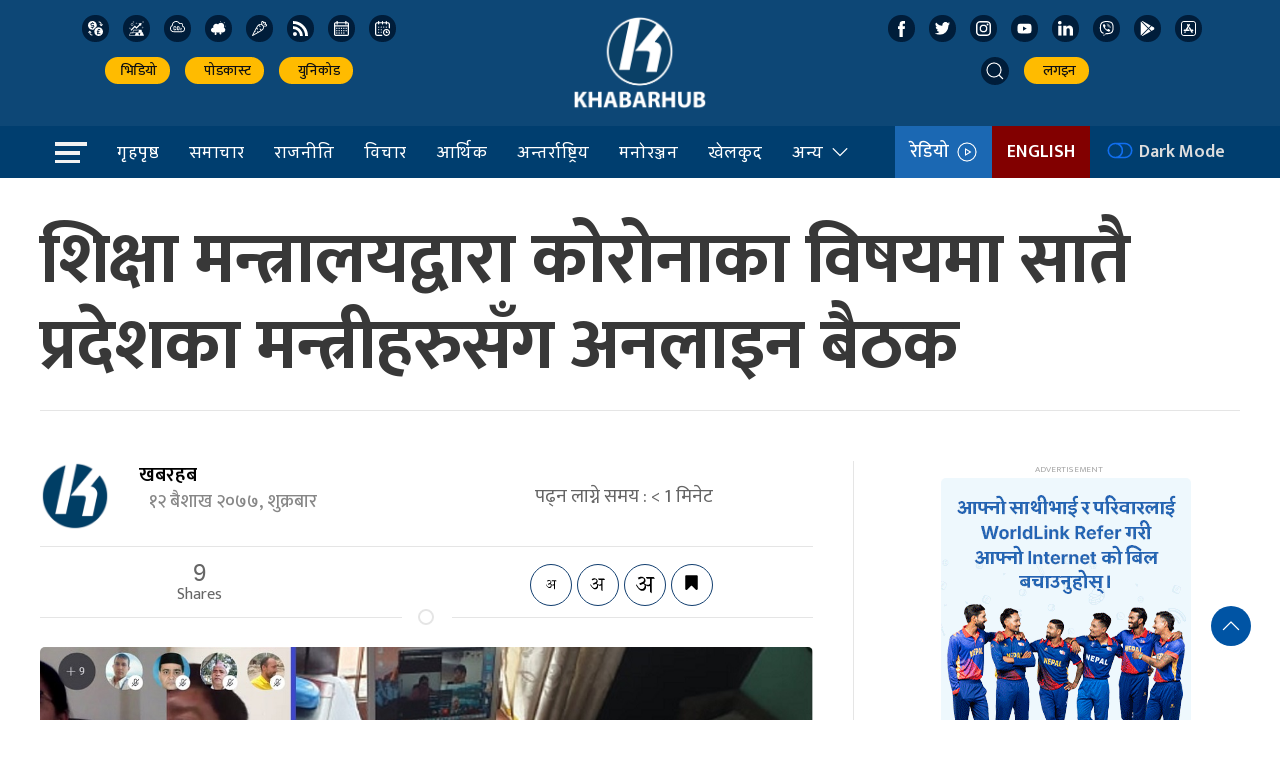

--- FILE ---
content_type: image/svg+xml
request_url: https://khabarhub.com/wp-content/themes/KhabarhubOfficial/img/icons/air-quality.svg
body_size: 1244
content:
<?xml version="1.0"?>
<svg xmlns="http://www.w3.org/2000/svg" xmlns:xlink="http://www.w3.org/1999/xlink" xmlns:svgjs="http://svgjs.com/svgjs" version="1.1" width="512" height="512" x="0" y="0" viewBox="0 0 511.99967 511" style="enable-background:new 0 0 512 512" xml:space="preserve" class=""><g><path xmlns="http://www.w3.org/2000/svg" d="m400.886719 380.5h-273.175781c-100.929688 0-161.828126-111.242188-107.207032-194.652344 21.738282-33.210937 43.996094-38.554687 43.996094-43.125 0-146.523437 196.105469-196.355468 268.394531-70.273437 62.46875-32.113281 134.058594 28.871093 110.917969 95.550781 113.269531 46.265625 76.078125 212.5-42.925781 212.5zm-306.382813-237.777344c0 9.707032-.449218 20.09375-12.859375 26.597656-88.378906 46.3125-55.859375 181.171876 46.066407 181.171876h273.175781c89.96875 0 113.589843-126.410157 27.480469-156.257813-13.34375-4.625-19.949219-19.710937-14.246094-32.652344 19.121094-43.367187-31.234375-84.9375-70.519532-60.746093-12.109374 7.457031-28.015624 3.09375-34.550781-9.464844-54.019531-103.71875-214.546875-67.078125-214.546875 51.351562zm0 0" fill="#ffffff" data-original="#000000" style="" class=""/><path xmlns="http://www.w3.org/2000/svg" d="m117.929688 272.300781v-49.847656c0-15.300781 4.207031-26.527344 12.632812-33.675781 8.421875-7.148438 19.40625-10.722656 32.960938-10.722656 13.929687 0 25.359374 3.324218 34.289062 9.972656 8.929688 6.648437 13.390625 15.800781 13.390625 27.464844 0 5.390624-1.136719 9.0625-3.417969 11.003906-2.28125 1.945312-6.078125 2.917968-11.398437 2.917968-9.496094 0-14.4375-2.945312-14.816407-8.84375-.378906-11.285156-6.015624-16.929687-16.90625-16.929687-11.398437 0-17.097656 6.273437-17.097656 18.8125v49.851563c0 12.539062 5.761719 18.8125 17.285156 18.8125 3.546876 0 6.492188-.566407 8.835938-1.695313 2.339844-1.128906 4.015625-2.851563 5.03125-5.171875 1.011719-2.320312 1.679688-4.234375 1.996094-5.738281.3125-1.503907.597656-3.574219.855468-6.207031.503907-5.894532 5.378907-8.84375 14.625-8.84375 5.445313 0 9.308594.976562 11.589844 2.917968 2.28125 1.945313 3.417969 5.613282 3.417969 11.003906 0 12.167969-4.464844 21.761719-13.390625 28.785157-8.929688 7.023437-20.363281 10.53125-34.292969 10.53125-13.550781 0-24.539062-3.574219-32.957031-10.722657-8.425781-7.148437-12.632812-18.371093-12.632812-33.675781zm0 0" fill="#ffffff" data-original="#000000" style="" class=""/><path xmlns="http://www.w3.org/2000/svg" d="m232.289062 272.300781v-49.847656c0-15.300781 4.242188-26.527344 12.730469-33.675781 8.480469-7.148438 19.753907-10.722656 33.8125-10.722656 14.183594 0 25.519531 3.574218 34.003907 10.722656 8.484374 7.148437 12.730468 18.375 12.730468 33.675781v49.847656c0 15.304688-4.246094 26.527344-12.730468 33.675781-8.484376 7.148438-19.820313 10.722657-34.003907 10.722657-14.058593 0-25.332031-3.574219-33.8125-10.722657-8.488281-7.148437-12.730469-18.371093-12.730469-33.675781zm29.636719 0c0 12.542969 5.632813 18.8125 16.90625 18.8125 11.398438 0 17.097657-6.269531 17.097657-18.8125v-49.847656c0-12.539063-5.699219-18.8125-17.097657-18.8125-11.273437 0-16.90625 6.269531-16.90625 18.8125zm0 0" fill="#ffffff" data-original="#000000" style="" class=""/><path xmlns="http://www.w3.org/2000/svg" d="m347.292969 310.03125v-11.191406c0-3.304688 1.238281-6.613282 3.71875-9.921875 2.476562-3.304688 5.472656-6.265625 8.984375-8.882813l10.628906-7.882812c3.675781-2.625 6.785156-5.371094 9.328125-8.230469s3.8125-5.640625 3.8125-8.347656c0-2.164063-.742187-4.074219-2.226563-5.738281-1.488281-1.660157-3.71875-2.492188-6.6875-2.492188-2.582031 0-4.695312.714844-6.335937 2.144531-1.644531 1.425781-2.464844 3.6875-2.464844 6.78125 0 1.828125-.859375 3.414063-2.570312 4.761719-1.714844 1.347656-3.980469 2.023438-6.800781 2.023438-5.332032 0-7.996094-3.097657-7.996094-9.289063 0-6.648437 2.589844-11.984375 7.777344-15.996094s11.277343-6.019531 18.273437-6.019531c7.210937 0 13.527344 2.09375 18.953125 6.289062 5.429688 4.191407 8.144531 9.84375 8.144531 16.957032 0 4.636718-1.242187 9.003906-3.726562 13.097656-2.480469 4.097656-5.46875 7.539062-8.957031 10.316406-3.492188 2.785156-7 5.335938-10.527344 7.65625-3.53125 2.316406-6.546875 4.578125-9.050782 6.777344-2.5 2.207031-3.75 4.234375-3.75 6.089844v1.042968h30.535157c1.472656 0 2.753906.761719 3.84375 2.292969 1.089843 1.527344 1.632812 3.324219 1.632812 5.386719s-.542969 3.898438-1.621093 5.503906c-1.082032 1.605469-2.355469 2.410156-3.820313 2.410156h-41.222656c-1.777344 0-3.53125-.539062-5.269531-1.617187-1.738282-1.074219-2.605469-2.382813-2.605469-3.921875zm0 0" fill="#ffffff" data-original="#000000" style="" class=""/></g></svg>


--- FILE ---
content_type: image/svg+xml
request_url: https://khabarhub.com/wp-content/themes/KhabarhubOfficial/img/icons/youtube.svg
body_size: 319
content:
<?xml version="1.0" encoding="UTF-8"?>
<svg width="16px" height="16px" viewBox="0 0 16 16" version="1.1" xmlns="http://www.w3.org/2000/svg" xmlns:xlink="http://www.w3.org/1999/xlink">
    <title>52F65EFB-46EC-468A-B9B2-36249D536CB2</title>
    <g id="Symbols" stroke="none" stroke-width="1" fill="none" fill-rule="evenodd">
        <g id="footer/768" transform="translate(-300.000000, -622.000000)" fill="#FFFFFF" fill-rule="nonzero">
            <g id="768" transform="translate(24.000000, 32.000000)">
                <g id="social" transform="translate(155.000000, 583.000000)">
                    <g id="icon-social-youtube" transform="translate(114.000000, 0.000000)">
                        <g id="icon-youtube" transform="translate(7.500000, 7.500000)">
                            <path d="M7.78387417,2.34411956 C8.82953874,2.35024901 12.3554096,2.39070341 13.3477561,2.65770247 C13.9980895,2.82553044 14.506818,3.32901437 14.6851352,3.97934778 C14.9001648,5.16987749 15.0050573,6.37614107 14.9998127,7.58764927 C15.0050573,8.79915747 14.9001648,10.0054211 14.6851352,11.1959508 C14.506818,11.8462842 13.9928448,12.3497681 13.3425114,12.5175961 C12.2792831,12.8036665 8.31200654,12.8296729 7.59947054,12.8320371 L7.37955096,12.8320371 C6.66701497,12.8296729 2.69973845,12.8036665 1.63651008,12.5175961 C0.991421293,12.3445235 0.487937364,11.8410395 0.314864764,11.1959508 C0.099835169,10.0054211 -0.00505731625,8.79915747 0.000187308009,7.58764927 C-0.00505731625,6.37614107 0.099835169,5.16987749 0.314864764,3.97934778 C0.487937364,3.33425899 0.991421293,2.83077507 1.63651008,2.65770247 C2.62885656,2.39070341 6.15095165,2.35024901 7.19547205,2.34411956 Z M5.99479284,5.33770546 L5.99479284,9.83759308 L9.88630404,7.58764927 L5.99479284,5.33770546 Z" id="youtube"></path>
                        </g>
                    </g>
                </g>
            </g>
        </g>
    </g>
</svg>